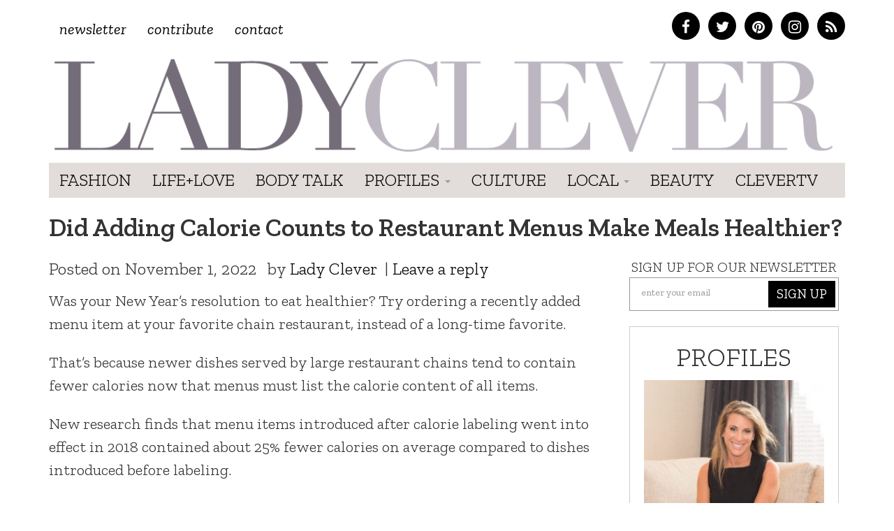

--- FILE ---
content_type: text/html; charset=UTF-8
request_url: https://ladyclever.com/health-fitness/did-adding-calorie-counts-to-restaurant-menus-make-meals-healthier/
body_size: 15737
content:
<!DOCTYPE html>
<!--[if lt IE 7]><html class="no-js lt-ie9 lt-ie8 lt-ie7"><![endif]-->
<!--[if IE 7]><html class="no-js lt-ie9 lt-ie8"><![endif]-->
<!--[if IE 8]><html class="lt-ie9"><![endif]-->
<!--[if gt IE 8]><!--> <html class="no-js"><!--<![endif]-->

<head>
	<meta charset="UTF-8" />
    <!--[if lt IE 9]>
    <meta http-equiv="X-UA-Compatible" content="IE=edge">
    <![endif]-->
	<meta http-equiv="X-UA-Compatible" content="IE=edge,chrome=1" />
	<meta name="viewport" content="user-scalable=0, initial-scale=1.0">
    <meta name="description" content="Did Adding Calorie Counts to Restaurant Menus Make Meals Healthier?" />
  	<meta name="keywords" content="" />
	<meta name="apple-mobile-web-app-capable" content="yes" />
	<meta name="apple-mobile-web-app-status-bar-style" content="black-translucent" />
	<!-- Intentionally Left Blank -->
    <!-- Lovingly coded at the Hollywood, California offices of Optimal Fusion -->
	<title>  Did Adding Calorie Counts to Restaurant Menus Make Meals Healthier? | Ladyclever</title>
	            <meta property="og:locale" content="en_US"/>
		<meta property="og:title" content="  Did Adding Calorie Counts to Restaurant Menus Make Meals Healthier? | Ladyclever"/>
		<meta property="fb:admins" content="100001832191605"/>
		<meta property="og:description" content="Sensible, Smart &amp; Cheeky"/>
		<meta property="og:url" content="https://ladyclever.com/health-fitness/did-adding-calorie-counts-to-restaurant-menus-make-meals-healthier/"/>
		<meta property="og:type" content="article"/>
		<meta property="og:site_name" content="Ladyclever"/>			
		<meta property="og:image" content="https://ladyclever.com/wp-content/uploads/2022/01/image-2656192224.jpg"/>
                <script type="text/javascript">
		window._taboola = window._taboola || [];
		_taboola.push({article:'auto'});
		!function (e, f, u) {
		e.async = 1;
		e.src = u;
		f.parentNode.insertBefore(e, f);
		}(document.createElement('script'),
		document.getElementsByTagName('script')[0],
		'//cdn.taboola.com/libtrc/optimalfusion-ladyclever/loader.js');
		</script>
    	<!--<link rel="shortcut icon" href="https://ladyclever.com/wp-content/themes/simplyclever/ico/favicon.ico" />-->
    <!--<link rel="stylesheet" type="text/css" href="https://ladyclever.com/wp-content/themes/simplyclever/assets/fonts.css" /> -->
	<link rel="stylesheet" type="text/css" href="https://ladyclever.com/wp-content/themes/simplyclever/style.css" async />
    <link rel="stylesheet" type="text/css" href="https://ladyclever.com/wp-content/themes/simplyclever/css/font-awesome/css/font-awesome.min.css" />
	<!--[if lt IE 9]>
		<script src="https://ladyclever.com/wp-content/themes/simplyclever/js/html5shiv.js"></script>
        <script src="https://ladyclever.com/wp-content/themes/simplyclever/js/respond.min.js"></script>
	<![endif]-->
	<meta name='robots' content='max-image-preview:large' />
<link rel='dns-prefetch' href='//code.jquery.com' />
<link rel="alternate" type="application/rss+xml" title="Ladyclever &raquo; Feed" href="https://ladyclever.com/feed/" />
<link rel="alternate" type="application/rss+xml" title="Ladyclever &raquo; Comments Feed" href="https://ladyclever.com/comments/feed/" />
<link rel="alternate" type="application/rss+xml" title="Ladyclever &raquo; Did Adding Calorie Counts to Restaurant Menus Make Meals Healthier? Comments Feed" href="https://ladyclever.com/health-fitness/did-adding-calorie-counts-to-restaurant-menus-make-meals-healthier/feed/" />
<script type="text/javascript">
window._wpemojiSettings = {"baseUrl":"https:\/\/s.w.org\/images\/core\/emoji\/14.0.0\/72x72\/","ext":".png","svgUrl":"https:\/\/s.w.org\/images\/core\/emoji\/14.0.0\/svg\/","svgExt":".svg","source":{"concatemoji":"https:\/\/ladyclever.com\/wp-includes\/js\/wp-emoji-release.min.js"}};
/*! This file is auto-generated */
!function(e,a,t){var n,r,o,i=a.createElement("canvas"),p=i.getContext&&i.getContext("2d");function s(e,t){var a=String.fromCharCode,e=(p.clearRect(0,0,i.width,i.height),p.fillText(a.apply(this,e),0,0),i.toDataURL());return p.clearRect(0,0,i.width,i.height),p.fillText(a.apply(this,t),0,0),e===i.toDataURL()}function c(e){var t=a.createElement("script");t.src=e,t.defer=t.type="text/javascript",a.getElementsByTagName("head")[0].appendChild(t)}for(o=Array("flag","emoji"),t.supports={everything:!0,everythingExceptFlag:!0},r=0;r<o.length;r++)t.supports[o[r]]=function(e){if(p&&p.fillText)switch(p.textBaseline="top",p.font="600 32px Arial",e){case"flag":return s([127987,65039,8205,9895,65039],[127987,65039,8203,9895,65039])?!1:!s([55356,56826,55356,56819],[55356,56826,8203,55356,56819])&&!s([55356,57332,56128,56423,56128,56418,56128,56421,56128,56430,56128,56423,56128,56447],[55356,57332,8203,56128,56423,8203,56128,56418,8203,56128,56421,8203,56128,56430,8203,56128,56423,8203,56128,56447]);case"emoji":return!s([129777,127995,8205,129778,127999],[129777,127995,8203,129778,127999])}return!1}(o[r]),t.supports.everything=t.supports.everything&&t.supports[o[r]],"flag"!==o[r]&&(t.supports.everythingExceptFlag=t.supports.everythingExceptFlag&&t.supports[o[r]]);t.supports.everythingExceptFlag=t.supports.everythingExceptFlag&&!t.supports.flag,t.DOMReady=!1,t.readyCallback=function(){t.DOMReady=!0},t.supports.everything||(n=function(){t.readyCallback()},a.addEventListener?(a.addEventListener("DOMContentLoaded",n,!1),e.addEventListener("load",n,!1)):(e.attachEvent("onload",n),a.attachEvent("onreadystatechange",function(){"complete"===a.readyState&&t.readyCallback()})),(e=t.source||{}).concatemoji?c(e.concatemoji):e.wpemoji&&e.twemoji&&(c(e.twemoji),c(e.wpemoji)))}(window,document,window._wpemojiSettings);
</script>
<style type="text/css">
img.wp-smiley,
img.emoji {
	display: inline !important;
	border: none !important;
	box-shadow: none !important;
	height: 1em !important;
	width: 1em !important;
	margin: 0 0.07em !important;
	vertical-align: -0.1em !important;
	background: none !important;
	padding: 0 !important;
}
</style>
	<link rel='stylesheet' id='wp-block-library-css' href='https://ladyclever.com/wp-includes/css/dist/block-library/style.min.css' type='text/css' media='all' />
<link rel='stylesheet' id='classic-theme-styles-css' href='https://ladyclever.com/wp-includes/css/classic-themes.min.css' type='text/css' media='all' />
<style id='global-styles-inline-css' type='text/css'>
body{--wp--preset--color--black: #000000;--wp--preset--color--cyan-bluish-gray: #abb8c3;--wp--preset--color--white: #ffffff;--wp--preset--color--pale-pink: #f78da7;--wp--preset--color--vivid-red: #cf2e2e;--wp--preset--color--luminous-vivid-orange: #ff6900;--wp--preset--color--luminous-vivid-amber: #fcb900;--wp--preset--color--light-green-cyan: #7bdcb5;--wp--preset--color--vivid-green-cyan: #00d084;--wp--preset--color--pale-cyan-blue: #8ed1fc;--wp--preset--color--vivid-cyan-blue: #0693e3;--wp--preset--color--vivid-purple: #9b51e0;--wp--preset--gradient--vivid-cyan-blue-to-vivid-purple: linear-gradient(135deg,rgba(6,147,227,1) 0%,rgb(155,81,224) 100%);--wp--preset--gradient--light-green-cyan-to-vivid-green-cyan: linear-gradient(135deg,rgb(122,220,180) 0%,rgb(0,208,130) 100%);--wp--preset--gradient--luminous-vivid-amber-to-luminous-vivid-orange: linear-gradient(135deg,rgba(252,185,0,1) 0%,rgba(255,105,0,1) 100%);--wp--preset--gradient--luminous-vivid-orange-to-vivid-red: linear-gradient(135deg,rgba(255,105,0,1) 0%,rgb(207,46,46) 100%);--wp--preset--gradient--very-light-gray-to-cyan-bluish-gray: linear-gradient(135deg,rgb(238,238,238) 0%,rgb(169,184,195) 100%);--wp--preset--gradient--cool-to-warm-spectrum: linear-gradient(135deg,rgb(74,234,220) 0%,rgb(151,120,209) 20%,rgb(207,42,186) 40%,rgb(238,44,130) 60%,rgb(251,105,98) 80%,rgb(254,248,76) 100%);--wp--preset--gradient--blush-light-purple: linear-gradient(135deg,rgb(255,206,236) 0%,rgb(152,150,240) 100%);--wp--preset--gradient--blush-bordeaux: linear-gradient(135deg,rgb(254,205,165) 0%,rgb(254,45,45) 50%,rgb(107,0,62) 100%);--wp--preset--gradient--luminous-dusk: linear-gradient(135deg,rgb(255,203,112) 0%,rgb(199,81,192) 50%,rgb(65,88,208) 100%);--wp--preset--gradient--pale-ocean: linear-gradient(135deg,rgb(255,245,203) 0%,rgb(182,227,212) 50%,rgb(51,167,181) 100%);--wp--preset--gradient--electric-grass: linear-gradient(135deg,rgb(202,248,128) 0%,rgb(113,206,126) 100%);--wp--preset--gradient--midnight: linear-gradient(135deg,rgb(2,3,129) 0%,rgb(40,116,252) 100%);--wp--preset--duotone--dark-grayscale: url('#wp-duotone-dark-grayscale');--wp--preset--duotone--grayscale: url('#wp-duotone-grayscale');--wp--preset--duotone--purple-yellow: url('#wp-duotone-purple-yellow');--wp--preset--duotone--blue-red: url('#wp-duotone-blue-red');--wp--preset--duotone--midnight: url('#wp-duotone-midnight');--wp--preset--duotone--magenta-yellow: url('#wp-duotone-magenta-yellow');--wp--preset--duotone--purple-green: url('#wp-duotone-purple-green');--wp--preset--duotone--blue-orange: url('#wp-duotone-blue-orange');--wp--preset--font-size--small: 13px;--wp--preset--font-size--medium: 20px;--wp--preset--font-size--large: 36px;--wp--preset--font-size--x-large: 42px;--wp--preset--spacing--20: 0.44rem;--wp--preset--spacing--30: 0.67rem;--wp--preset--spacing--40: 1rem;--wp--preset--spacing--50: 1.5rem;--wp--preset--spacing--60: 2.25rem;--wp--preset--spacing--70: 3.38rem;--wp--preset--spacing--80: 5.06rem;}:where(.is-layout-flex){gap: 0.5em;}body .is-layout-flow > .alignleft{float: left;margin-inline-start: 0;margin-inline-end: 2em;}body .is-layout-flow > .alignright{float: right;margin-inline-start: 2em;margin-inline-end: 0;}body .is-layout-flow > .aligncenter{margin-left: auto !important;margin-right: auto !important;}body .is-layout-constrained > .alignleft{float: left;margin-inline-start: 0;margin-inline-end: 2em;}body .is-layout-constrained > .alignright{float: right;margin-inline-start: 2em;margin-inline-end: 0;}body .is-layout-constrained > .aligncenter{margin-left: auto !important;margin-right: auto !important;}body .is-layout-constrained > :where(:not(.alignleft):not(.alignright):not(.alignfull)){max-width: var(--wp--style--global--content-size);margin-left: auto !important;margin-right: auto !important;}body .is-layout-constrained > .alignwide{max-width: var(--wp--style--global--wide-size);}body .is-layout-flex{display: flex;}body .is-layout-flex{flex-wrap: wrap;align-items: center;}body .is-layout-flex > *{margin: 0;}:where(.wp-block-columns.is-layout-flex){gap: 2em;}.has-black-color{color: var(--wp--preset--color--black) !important;}.has-cyan-bluish-gray-color{color: var(--wp--preset--color--cyan-bluish-gray) !important;}.has-white-color{color: var(--wp--preset--color--white) !important;}.has-pale-pink-color{color: var(--wp--preset--color--pale-pink) !important;}.has-vivid-red-color{color: var(--wp--preset--color--vivid-red) !important;}.has-luminous-vivid-orange-color{color: var(--wp--preset--color--luminous-vivid-orange) !important;}.has-luminous-vivid-amber-color{color: var(--wp--preset--color--luminous-vivid-amber) !important;}.has-light-green-cyan-color{color: var(--wp--preset--color--light-green-cyan) !important;}.has-vivid-green-cyan-color{color: var(--wp--preset--color--vivid-green-cyan) !important;}.has-pale-cyan-blue-color{color: var(--wp--preset--color--pale-cyan-blue) !important;}.has-vivid-cyan-blue-color{color: var(--wp--preset--color--vivid-cyan-blue) !important;}.has-vivid-purple-color{color: var(--wp--preset--color--vivid-purple) !important;}.has-black-background-color{background-color: var(--wp--preset--color--black) !important;}.has-cyan-bluish-gray-background-color{background-color: var(--wp--preset--color--cyan-bluish-gray) !important;}.has-white-background-color{background-color: var(--wp--preset--color--white) !important;}.has-pale-pink-background-color{background-color: var(--wp--preset--color--pale-pink) !important;}.has-vivid-red-background-color{background-color: var(--wp--preset--color--vivid-red) !important;}.has-luminous-vivid-orange-background-color{background-color: var(--wp--preset--color--luminous-vivid-orange) !important;}.has-luminous-vivid-amber-background-color{background-color: var(--wp--preset--color--luminous-vivid-amber) !important;}.has-light-green-cyan-background-color{background-color: var(--wp--preset--color--light-green-cyan) !important;}.has-vivid-green-cyan-background-color{background-color: var(--wp--preset--color--vivid-green-cyan) !important;}.has-pale-cyan-blue-background-color{background-color: var(--wp--preset--color--pale-cyan-blue) !important;}.has-vivid-cyan-blue-background-color{background-color: var(--wp--preset--color--vivid-cyan-blue) !important;}.has-vivid-purple-background-color{background-color: var(--wp--preset--color--vivid-purple) !important;}.has-black-border-color{border-color: var(--wp--preset--color--black) !important;}.has-cyan-bluish-gray-border-color{border-color: var(--wp--preset--color--cyan-bluish-gray) !important;}.has-white-border-color{border-color: var(--wp--preset--color--white) !important;}.has-pale-pink-border-color{border-color: var(--wp--preset--color--pale-pink) !important;}.has-vivid-red-border-color{border-color: var(--wp--preset--color--vivid-red) !important;}.has-luminous-vivid-orange-border-color{border-color: var(--wp--preset--color--luminous-vivid-orange) !important;}.has-luminous-vivid-amber-border-color{border-color: var(--wp--preset--color--luminous-vivid-amber) !important;}.has-light-green-cyan-border-color{border-color: var(--wp--preset--color--light-green-cyan) !important;}.has-vivid-green-cyan-border-color{border-color: var(--wp--preset--color--vivid-green-cyan) !important;}.has-pale-cyan-blue-border-color{border-color: var(--wp--preset--color--pale-cyan-blue) !important;}.has-vivid-cyan-blue-border-color{border-color: var(--wp--preset--color--vivid-cyan-blue) !important;}.has-vivid-purple-border-color{border-color: var(--wp--preset--color--vivid-purple) !important;}.has-vivid-cyan-blue-to-vivid-purple-gradient-background{background: var(--wp--preset--gradient--vivid-cyan-blue-to-vivid-purple) !important;}.has-light-green-cyan-to-vivid-green-cyan-gradient-background{background: var(--wp--preset--gradient--light-green-cyan-to-vivid-green-cyan) !important;}.has-luminous-vivid-amber-to-luminous-vivid-orange-gradient-background{background: var(--wp--preset--gradient--luminous-vivid-amber-to-luminous-vivid-orange) !important;}.has-luminous-vivid-orange-to-vivid-red-gradient-background{background: var(--wp--preset--gradient--luminous-vivid-orange-to-vivid-red) !important;}.has-very-light-gray-to-cyan-bluish-gray-gradient-background{background: var(--wp--preset--gradient--very-light-gray-to-cyan-bluish-gray) !important;}.has-cool-to-warm-spectrum-gradient-background{background: var(--wp--preset--gradient--cool-to-warm-spectrum) !important;}.has-blush-light-purple-gradient-background{background: var(--wp--preset--gradient--blush-light-purple) !important;}.has-blush-bordeaux-gradient-background{background: var(--wp--preset--gradient--blush-bordeaux) !important;}.has-luminous-dusk-gradient-background{background: var(--wp--preset--gradient--luminous-dusk) !important;}.has-pale-ocean-gradient-background{background: var(--wp--preset--gradient--pale-ocean) !important;}.has-electric-grass-gradient-background{background: var(--wp--preset--gradient--electric-grass) !important;}.has-midnight-gradient-background{background: var(--wp--preset--gradient--midnight) !important;}.has-small-font-size{font-size: var(--wp--preset--font-size--small) !important;}.has-medium-font-size{font-size: var(--wp--preset--font-size--medium) !important;}.has-large-font-size{font-size: var(--wp--preset--font-size--large) !important;}.has-x-large-font-size{font-size: var(--wp--preset--font-size--x-large) !important;}
.wp-block-navigation a:where(:not(.wp-element-button)){color: inherit;}
:where(.wp-block-columns.is-layout-flex){gap: 2em;}
.wp-block-pullquote{font-size: 1.5em;line-height: 1.6;}
</style>
<link rel='stylesheet' id='HighlightAndShare-css' href='https://ladyclever.com/wp-content/plugins/highlight-and-share/jslib/highlight-and-share.css' type='text/css' media='all' />
<link rel='stylesheet' id='pinterestRSScss-css' href='https://ladyclever.com/wp-content/plugins/pinterest-rss-widget/style.css' type='text/css' media='all' />
<link rel='stylesheet' id='jquery.lightbox.min.css-css' href='https://ladyclever.com/wp-content/plugins/wp-jquery-lightbox/styles/lightbox.min.css' type='text/css' media='all' />
<script type='text/javascript' src='https://code.jquery.com/jquery-1.11.3.min.js' id='jquery-js'></script>
<script type='text/javascript' id='HighlightAndShare-js-extra'>
/* <![CDATA[ */
var HighlightAndShare_data = {"options":{"tooltipStyle":"regular","tooltipColor":"gray","iconsColor":"roundcolor","via":"thecleverness","opacity":"85"}};
/* ]]> */
</script>
<script type='text/javascript' src='https://ladyclever.com/wp-content/plugins/highlight-and-share/jslib/highlight-and-share.js' id='HighlightAndShare-js'></script>
<script type='text/javascript' src='https://ladyclever.com/wp-content/plugins/pinterest-rss-widget/jquery.nailthumb.1.0.min.js' id='pinterestRSSjs-js'></script>
<link rel="https://api.w.org/" href="https://ladyclever.com/wp-json/" /><link rel="alternate" type="application/json" href="https://ladyclever.com/wp-json/wp/v2/posts/55841" /><link rel="canonical" href="https://ladyclever.com/health-fitness/did-adding-calorie-counts-to-restaurant-menus-make-meals-healthier/" />
<link rel='shortlink' href='https://ladyclever.com/?p=55841' />
<link rel="alternate" type="application/json+oembed" href="https://ladyclever.com/wp-json/oembed/1.0/embed?url=https%3A%2F%2Fladyclever.com%2Fhealth-fitness%2Fdid-adding-calorie-counts-to-restaurant-menus-make-meals-healthier%2F" />
<link rel="alternate" type="text/xml+oembed" href="https://ladyclever.com/wp-json/oembed/1.0/embed?url=https%3A%2F%2Fladyclever.com%2Fhealth-fitness%2Fdid-adding-calorie-counts-to-restaurant-menus-make-meals-healthier%2F&#038;format=xml" />
<script>
  (function(i,s,o,g,r,a,m){i['GoogleAnalyticsObject']=r;i[r]=i[r]||function(){
  (i[r].q=i[r].q||[]).push(arguments)},i[r].l=1*new Date();a=s.createElement(o),
  m=s.getElementsByTagName(o)[0];a.async=1;a.src=g;m.parentNode.insertBefore(a,m)
  })(window,document,'script','//www.google-analytics.com/analytics.js','ga');
 
  ga('create', 'UA-3424020-80', 'auto');
  ga('send', 'pageview');
 
</script>
    <script src="//ajax.googleapis.com/ajax/libs/webfont/1.6.16/webfont.js" /></script>
    <script>
      WebFont.load({
        google: {
          families: ['Zilla Slab:300,400,400i,600,700']
        }
      });
    </script>


	
    <style>
    .adsbygoogle.responsive728 { width: 320px; height: 100px; }
    @media(min-width: 500px) { .adsbygoogle.responsive728 { width: 468px; height: 60px; } }
    @media(min-width: 800px) { .adsbygoogle.responsive728 { width: 728px; height: 90px; } }

    .responsive_amzn { text-align: center; padding-top: 20px; }
    .responsive_amzn .mobile { display: none; }
    @media (max-width: 755px){
        .responsive_amzn .desktop { display: none; }
        .responsive_amzn .mobile { display: block; }
    }
    </style>

<script>
  !function(f,b,e,v,n,t,s)
  {if(f.fbq)return;n=f.fbq=function(){n.callMethod?
  n.callMethod.apply(n,arguments):n.queue.push(arguments)};
  if(!f._fbq)f._fbq=n;n.push=n;n.loaded=!0;n.version='2.0';
  n.queue=[];t=b.createElement(e);t.async=!0;
  t.src=v;s=b.getElementsByTagName(e)[0];
  s.parentNode.insertBefore(t,s)}(window, document,'script',
  'https://connect.facebook.net/en_US/fbevents.js');
  fbq('init', '826656024206035');
  fbq('track', 'PageView');
</script>
<noscript><img height="1" width="1" style="display:none"
  src="https://www.facebook.com/tr?id=826656024206035&ev=PageView&noscript=1"
/></noscript>

</head>

<body class="post-template-default single single-post postid-55841 single-format-standard">
<iframe src="/forensiq.html" width="6" height="6" border="0" style="position: absolute; left: -100px;"></iframe>


    <div id="fb-root"></div>
    <script>(function(d, s, id) {
      var js, fjs = d.getElementsByTagName(s)[0];
      if (d.getElementById(id)) return;
      js = d.createElement(s); js.id = id;
      js.src = "//connect.facebook.net/en_US/sdk.js#xfbml=1&appId=207644152765975&version=v2.0";
      fjs.parentNode.insertBefore(js, fjs);
    }(document, 'script', 'facebook-jssdk'));</script>
    
<!--right ad
			<div id="300adr" style="width: 300px;position: absolute;right: 0px;top: 22em;">
				<div id="oas_Right1">
				
				</div>
			</div>-->

<div class="container headertop">
	<div class="row">
    	<div class="col-md-6 toplinks"><div class="menu-topnav-container"><ul id="topmenu" class="nav navbar-nav top-nav"><li id="menu-item-26947" class="menu-item menu-item-type-custom menu-item-object-custom menu-item-26947"><a href="http://cleverness.ladyclever.com">Newsletter</a></li>
<li id="menu-item-26951" class="menu-item menu-item-type-post_type menu-item-object-page menu-item-26951"><a href="https://ladyclever.com/contribute/">Contribute</a></li>
<li id="menu-item-26946" class="menu-item menu-item-type-post_type menu-item-object-page menu-item-26946"><a href="https://ladyclever.com/contact/">Contact</a></li>
</ul></div></div>
        <div class="col-md-6 socialtop">
            <a href="https://www.facebook.com/pages/Lady-Clever/147927315366997" class="facebook" target="_blank"><i class="fa fa-facebook"></i></a>
            <a href="https://twitter.com/thecleverness" class="twitter" target="_blank"><i class="fa fa-twitter"></i></a>
            <a href="https://pinterest.com/ladyclever" class="pinterest" target="_blank"><i class="fa fa-pinterest"></i></a>
            <a href="https://instagram.com/theladyclever/" class="instagram" target="_blank"><i class="fa fa-instagram"></i></a>
            <a href="https://ladyclever.com/feed" class="rss" target="_blank"><i class="fa fa-rss"></i></a>
        </div>

	</div>
    <div class="row searchbar">
    	<form id="search" method="get" action="https://ladyclever.com">
            <div class="input-group input-group-lg">
                <input class="form-control" type="search" value="" placeholder="Find something cheeky" name="s" required>
                
                <span class="input-group-btn">
                    <button class="btn btn-default" type="submit">Go</button>
                </span>
            </div><!-- /input-group -->
        </form>
    </div>
</div>
	<nav class="navbar navbar-static-top " role="navigation">
	<div class="container">		<div class="navbar-header">
			<a class="navbar-brand" href="https://ladyclever.com" title="Ladyclever" alt="Ladyclever"><img src="https://ladyclever.com/wp-content/themes/simplyclever/assets/img/ladyclever-logo.png" alt="Lady Clever" style="width:100%; height:auto;" /></a>
            <button type="button" class="navbar-toggle" data-toggle="collapse" data-target=".navbar-ex1-collapse">
				<span class="sr-only">Toggle navigation</span>
				<span class="icon-bar"></span>
				<span class="icon-bar"></span>
				<span class="icon-bar"></span>
			</button>
					</div>
	
		<div class="collapse navbar-collapse navbar-ex1-collapse">

				<div class="menu-mainnav-container"><ul id="menu" class="nav navbar-nav"><li id="menu-item-33069" class="menu-item menu-item-type-taxonomy menu-item-object-category menu-item-33069"><a href="https://ladyclever.com/category/fashion/">Fashion</a></li>
<li id="menu-item-26953" class="menu-item menu-item-type-taxonomy menu-item-object-category menu-item-26953"><a href="https://ladyclever.com/category/lifestyle/">Life+Love</a></li>
<li id="menu-item-33068" class="menu-item menu-item-type-taxonomy menu-item-object-category current-post-ancestor current-menu-parent current-post-parent menu-item-33068"><a href="https://ladyclever.com/category/health-fitness/">Body Talk</a></li>
<li id="menu-item-26954" class="menu-item menu-item-type-taxonomy menu-item-object-category menu-item-has-children menu-item-26954 dropdown"><a href="https://ladyclever.com/category/profiles/" data-toggle="dropdown" data-target="#" class="dropdown-toggle">Profiles <span class="caret"></span></a>
<ul class="dropdown-menu">
	<li id="menu-item-26955" class="menu-item menu-item-type-taxonomy menu-item-object-post_tag menu-item-26955"><a href="https://ladyclever.com/tag/clever-girl-of-the-moment/">Clever Girl of the Moment</a></li>
	<li id="menu-item-26956" class="menu-item menu-item-type-taxonomy menu-item-object-post_tag menu-item-26956"><a href="https://ladyclever.com/tag/interviews/">Interviews</a></li>
</ul>
</li>
<li id="menu-item-26957" class="menu-item menu-item-type-taxonomy menu-item-object-category menu-item-26957"><a href="https://ladyclever.com/category/culture/">Culture</a></li>
<li id="menu-item-26937" class="menu-item menu-item-type-custom menu-item-object-custom menu-item-has-children menu-item-26937 dropdown"><a href="#" data-toggle="dropdown" data-target="#" class="dropdown-toggle">Local <span class="caret"></span></a>
<ul class="dropdown-menu">
	<li id="menu-item-26938" class="menu-item menu-item-type-taxonomy menu-item-object-post_tag menu-item-26938"><a href="https://ladyclever.com/tag/los-angeles/">Los Angeles</a></li>
	<li id="menu-item-26940" class="menu-item menu-item-type-taxonomy menu-item-object-post_tag menu-item-26940"><a href="https://ladyclever.com/tag/new-york/">New York</a></li>
</ul>
</li>
<li id="menu-item-26915" class="menu-item menu-item-type-taxonomy menu-item-object-category menu-item-26915"><a href="https://ladyclever.com/category/beauty/">Beauty</a></li>
<li id="menu-item-33066" class="menu-item menu-item-type-post_type menu-item-object-page menu-item-33066"><a href="https://ladyclever.com/clevertv/">CleverTV</a></li>
</ul></div>			
			<ul id="menu" class="nav nav navbar-nav social pull-right"></ul>		</div>
		</div>	</nav>
		


<!--[if lt IE 7]>
	<div class="alert container" style="margin-top: 20px;">
		<button type="button" class="close" data-dismiss="alert">&times;</button>
		<span class="chromeframe">You are using an outdated browser. <a href="http://browsehappy.com/">Upgrade your browser today</a> or <a href="http://www.google.com/chromeframe/?redirect=true">install Google Chrome Frame</a> to better experience this site.</span>
	</div>
<![endif]-->

        <div>
        <!--<script type="text/javascript" src="//as.ebz.io/api/choixPubJS.htm?pid=1126413&screenLayer=1&mode=NONE&home=https://www.ladyclever.com"></script>-->
    </div>
    <?php// }?>
<!-- Taboola Pixel Code -->
<script type='text/javascript'>
  window._tfa = window._tfa || [];
  window._tfa.push({notify: 'event', name: 'page_view', id: 1271943});
  !function (t, f, a, x) {
         if (!document.getElementById(x)) {
            t.async = 1;t.src = a;t.id=x;f.parentNode.insertBefore(t, f);
         }
  }(document.createElement('script'),
  document.getElementsByTagName('script')[0],
  '//cdn.taboola.com/libtrc/unip/1271943/tfa.js',
  'tb_tfa_script');
</script>
<noscript>
  <img src='https://trc.taboola.com/1271943/log/3/unip?en=page_view'
      width='0' height='0' style='display:none'/>
</noscript>
<!-- End of Taboola Pixel Code -->

<style>
@media (max-width: 320px){
    .container { padding-left: 10px; padding-right: 10px; }
}
</style>
		
	<div id="content" class="container">

		<!--kisoked widget
			<script language="javascript" type="text/javascript" async="async" src="//widgets.kiosked.com/sniffer/get-script/sign/0725850384ca0f6fbc5fb3f4175231b2/albumid/10817/co/11053.js"></script>


		*****************-->
		<div class="row">
			<h1 class="col-lg-12 page-title">Did Adding Calorie Counts to Restaurant Menus Make Meals Healthier?</h1>

            
            		</div>
			
		<div class="row">
			<div class="col-lg-8 col-md-8">
		 	
				<article class="post" id="post-55841">
										<ul class="post-meta"><li class="meta date">Posted on <time datetime="" pubdate class="updated">November 1, 2022</time></li><li class="meta author"> by <a href="https://ladyclever.com/author/ladyadmin/" title="Posts by Lady Clever" rel="author">Lady Clever</a></li>| <li class="meta comment"><a href="https://ladyclever.com/health-fitness/did-adding-calorie-counts-to-restaurant-menus-make-meals-healthier/#respond">Leave a reply</a></li></ul><p>Was your New Year&#8217;s resolution to eat healthier? Try ordering a recently added menu item at your favorite chain restaurant, instead of a long-time favorite.</p>
<p>That&#8217;s because newer dishes served by large restaurant chains tend to contain fewer calories now that menus must list the calorie content of all items.</p>
<p>New research finds that menu items introduced after calorie labeling went into effect in 2018 contained about 25% fewer calories on average compared to dishes introduced before labeling.</p>
<p>&#8220;The nationwide rollout of these calorie labels appeared to prompt restaurants to introduce lower-calorie items to their menus,&#8221; said lead scientist Anna Grummon, a research fellow in nutrition at the Harvard T.H. Chan School of Public Health.</p>
<p>A provision of the U.S. <a href="https://www.healthcare.gov/glossary/affordable-care-act/" target="_blank" rel="noopener">Affordable Care Act</a> requires that restaurant chains with 20 or more U.S. locations must post the calorie content of prepared foods on menus alongside the item&#8217;s price, researchers said in background notes.</p>
<p>Prior research has found that people eating out have cut their calories slightly &#8212; 4% to 6% on average &#8212; in response to the new labeling, according to the paper.</p>
<p>But it hasn&#8217;t been clear how the restaurant industry responded to the labeling requirement, in terms of shaking up their menus and offering lower-calorie options.</p>
<p>For this study, Grummon and her colleagues analyzed the calories of more than 35,300 menu items sold at 59 large chain restaurants in the United States between 2012 and 2019. The chains included such names as Qdoba, Chipotle, Burger King, IHOP, Dunkin Donuts and KFC, she said.</p>
<p>The researchers found that restaurants didn&#8217;t change their formula for existing menu items in the face of calorie labeling. Dishes that had been on the menu beforehand had the same calorie content going forward, according to the study published Dec. 30 in <em><a href="https://jamanetwork.com/journals/jamanetworkopen/fullarticle/2787598" target="_blank" rel="noopener">JAMA Network Open</a></em>. </p>
<p>That didn&#8217;t surprise Connie Diekman, a food and nutrition consultant in St. Louis and former president of the Academy of Nutrition and Dietetics. She said there&#8217;s little pressure on restaurants to change the content and the flavor of their perpetually popular offerings.</p>
<p>&#8220;Much of that, in my mind, is due to the fact that people are familiar with the quick-serve or fast-food restaurants,&#8221; Diekman said. &#8220;They know what they like. They trust what they order. Therefore, they&#8217;re happy with what&#8217;s there and they&#8217;re going to buy it no matter what the calorie label says.&#8221;</p>
<p>But new dishes offered after menu labeling went into effect tended to contain an average 113 fewer calories, or about 25% less, than the calories of foods introduced before the requirement, the researchers reported.</p>
<p>&#8220;That suggests the labeling law is potentially leading to consumers having more lower-calorie options,&#8221; Grummon said.</p>
<p>All told, the findings are encouraging to Diekman, who sees it as restaurants slowly guiding their patrons toward a <a href="https://www.cdc.gov/healthyweight/healthy_eating/index.html" target="_blank" rel="noopener">healthier diet</a>.</p>
<p>&#8220;They&#8217;re going to slowly introduce it to the consumer,&#8221; Diekman said of healthier food options. &#8220;That&#8217;s exciting, because they&#8217;re not trying to force it down people&#8217;s throats. They&#8217;re going to walk with the consumer and help them change.</p>
<p>&#8220;Behavior change is a process. It&#8217;s not an overhaul. They haven&#8217;t jumped in and tried to scare the consumer, but at the same time they&#8217;ve recognized their opportunity and their responsibility,&#8221; she continued.</p>
<p>Grummon believes that many folks eating out are using the calorie information.</p>
<p>&#8220;I do think that the transparency provided by the calorie labels is really helpful to consumers,&#8221; Grummon said. &#8220;These labels are giving consumers information about foods they might want to order that was not easy to access before the law. Folks can decide how they want to use that information to meet their health goals.&#8221;</p>
<p>People who want to eat out in a healthier way should review a restaurant&#8217;s menu online beforehand and find a handful of items that look yummy and are lower-calorie, Diekman said. That way, you&#8217;ll be aware of the more nutritious options available to you when you place your order.</p>
<p>You should look, in particular, for menu items marked &#8220;new item&#8221; or &#8220;seasonal option,&#8221; since this study indicates those are more likely to be lower in calories, Diekman said.</p>
<p>&#8220;View it as a process. I&#8217;m going to try it today, see how I like it, and then I&#8217;ll decide if the next time I want to try another new item or go back to my favorite,&#8221; Diekman said.</p>
<p>She added that it&#8217;s fine not to overthink the calorie content of your restaurant meal if you dine out infrequently.</p>
<p>Once in a while, it&#8217;s OK to choose a higher-calorie item than you would normally eat, Diekman said. &#8220;The problem, of course, is when we do this every single day,&#8221; she said.</p>
<p><strong>More information</strong></p>
<p>MenuStat has <a href="http://www.menustat.org/#/home" target="_blank" rel="noopener">calorie and nutrition information</a> from nearly 100 chain restaurants.</p>
<div class="horizontal-rule"></div>
<p>SOURCES: Anna Grummon, PhD, research fellow, nutrition, Harvard T.H. Chan School of Public Health; Connie Diekman, RD, food and nutrition consultant, St. Louis, and former president, Academy of Nutrition and Dietetics; <em>JAMA Network Open</em>, Dec. 30, 2021</p>
					<p class="healthday-copyright">Copyright &copy; 2025 <a href="http://www.healthday.com" title="HealthDay" target="_new">HealthDay</a>. All rights reserved.</p>
									<div id="ld-1601-9658"></div><script>(function(w,d,s,i){w.ldAdInit=w.ldAdInit||[];w.ldAdInit.push({slot:9785534671422566,size:[0, 0],id:"ld-1601-9658"});if(!d.getElementById(i)){var j=d.createElement(s),p=d.getElementsByTagName(s)[0];j.async=true;j.src="//cdn2.lockerdomecdn.com/_js/ajs.js";j.id=i;p.parentNode.insertBefore(j,p);}})(window,document,"script","ld-ajs");</script>
                                        <ul class="post-meta-tags"><span class="submeta"><li class="meta cat">Filed in: <a href="https://ladyclever.com/category/health-fitness/" rel="category tag">Body Talk</a></li></ul>                    <div class="row">
                    	<div class="col-md-12 socialblock">
                        	                        </div>
                    </div>
                    <div class="row">
                    	<div class="col-md-12 authorinfo">
                        	<div class="pull-left authorphoto">
							<img width="150" height="150" src="https://ladyclever.com/wp-content/uploads/2022/01/image-2656192224-150x150.jpg" class="attachment-thumbnail size-thumbnail wp-post-image" alt="Lady Clever" decoding="async" srcset="https://ladyclever.com/wp-content/uploads/2022/01/image-2656192224-150x150.jpg 150w, https://ladyclever.com/wp-content/uploads/2022/01/image-2656192224-180x180.jpg 180w, https://ladyclever.com/wp-content/uploads/2022/01/image-2656192224-45x45.jpg 45w" sizes="(max-width: 150px) 100vw, 150px" />                            </div>
                            <h3>Written by <a href="https://ladyclever.com/author/ladyadmin/">Lady Clever</a></h3>
                            <em><a href="https://ladyclever.com/author/ladyadmin/" rel="author">
                                View all posts by Lady Clever                            </a></em>
                        </div>
                    </div>                    
				</article>

                <div class="row">
                	<div class="col-md-12">
                    	
                    	<div class="fb-comments" data-href="https://ladyclever.com/health-fitness/did-adding-calorie-counts-to-restaurant-menus-make-meals-healthier/" data-numposts="5" data-colorscheme="light"></div>
                        
                    </div>
                </div>
				<div class="comments" id="comments">		


</div>
                
				 

				<div class="row" style="margin-top:17px; padding-top:17px; border-top:solid 1px #ccc;">
					<div class="row ad-banner-728 middle">
		           		 <div class="col-md-12">
                            <div style="" class="banner728bottom" align="center">
                                                                                                                            </div>
		           		 </div>
       			 </div>
                	<div class="col-md-12 randomclever">
                       <h2 class="random-title">Random Cleverness</h2>
                       									<div class="col-md-4">
										<a href="https://ladyclever.com/health-fitness/green-tea-b3-pairing-may-boost-brain-health/">
										<div class="imgwrap"><img width="300" height="200" src="https://ladyclever.com/wp-content/uploads/2025/12/green-tea-300x200.png" class="attachment-medium size-medium wp-post-image" alt="" decoding="async" loading="lazy" srcset="https://ladyclever.com/wp-content/uploads/2025/12/green-tea-300x200.png 300w, https://ladyclever.com/wp-content/uploads/2025/12/green-tea-1024x681.png 1024w, https://ladyclever.com/wp-content/uploads/2025/12/green-tea-1536x1022.png 1536w, https://ladyclever.com/wp-content/uploads/2025/12/green-tea.png 1888w" sizes="(max-width: 300px) 100vw, 300px" /></div>
								<h4 class="posttitle">Green Tea + B3 Pairing May Boost Brain Health</h4></a>
										
						</div>
															<div class="col-md-4">
										<a href="https://ladyclever.com/health-fitness/navigating-your-midlife-crisis-embracing-new-possibilities/">
										<div class="imgwrap"><img width="300" height="200" src="https://ladyclever.com/wp-content/uploads/2025/12/pexels-ibraimleonardo-3290057-300x200.jpg" class="attachment-medium size-medium wp-post-image" alt="" decoding="async" loading="lazy" srcset="https://ladyclever.com/wp-content/uploads/2025/12/pexels-ibraimleonardo-3290057-300x200.jpg 300w, https://ladyclever.com/wp-content/uploads/2025/12/pexels-ibraimleonardo-3290057-1024x682.jpg 1024w, https://ladyclever.com/wp-content/uploads/2025/12/pexels-ibraimleonardo-3290057.jpg 1280w" sizes="(max-width: 300px) 100vw, 300px" /></div>
								<h4 class="posttitle">Navigating Your Midlife Crisis: Embracing New Possibilities</h4></a>
										
						</div>
															<div class="col-md-4">
										<a href="https://ladyclever.com/culture/mapping-the-exposome-science-broadens-focus-to-environmental-disease-triggers/">
										<div class="imgwrap"><img width="300" height="188" src="https://ladyclever.com/wp-content/uploads/2025/11/482150075-300x188.jpeg" class="attachment-medium size-medium wp-post-image" alt="" decoding="async" loading="lazy" srcset="https://ladyclever.com/wp-content/uploads/2025/11/482150075-300x188.jpeg 300w, https://ladyclever.com/wp-content/uploads/2025/11/482150075-1024x642.jpeg 1024w, https://ladyclever.com/wp-content/uploads/2025/11/482150075-480x300.jpeg 480w, https://ladyclever.com/wp-content/uploads/2025/11/482150075.jpeg 1200w" sizes="(max-width: 300px) 100vw, 300px" /></div>
								<h4 class="posttitle">Mapping the Exposome: Science Broadens Focus to Environmental Disease Triggers</h4></a>
										
						</div>
															<div class="col-md-4">
										<a href="https://ladyclever.com/health-fitness/keto-diet-may-pose-long-term-health-risks-mice-study-suggests/">
										<div class="imgwrap"><img width="300" height="169" src="https://ladyclever.com/wp-content/uploads/2025/10/origin (7)-300x169.jpg" class="attachment-medium size-medium wp-post-image" alt="" decoding="async" loading="lazy" srcset="https://ladyclever.com/wp-content/uploads/2025/10/origin%20(7)-300x169.jpg 300w, https://ladyclever.com/wp-content/uploads/2025/10/origin%20(7)-1024x575.jpg 1024w, https://ladyclever.com/wp-content/uploads/2025/10/origin%20(7).jpg 1200w" sizes="(max-width: 300px) 100vw, 300px" /></div>
								<h4 class="posttitle">Keto Diet May Pose Long-Term Health Risks, Mice Study Suggests</h4></a>
										
						</div>
															<div class="col-md-4">
										<a href="https://ladyclever.com/health-fitness/childrens-activity-levels-mirror-parents-habits-study-finds/">
										<div class="imgwrap"><img width="300" height="200" src="https://ladyclever.com/wp-content/uploads/2025/09/325630621-300x200.jpeg" class="attachment-medium size-medium wp-post-image" alt="" decoding="async" loading="lazy" srcset="https://ladyclever.com/wp-content/uploads/2025/09/325630621-300x200.jpeg 300w, https://ladyclever.com/wp-content/uploads/2025/09/325630621-1024x683.jpeg 1024w, https://ladyclever.com/wp-content/uploads/2025/09/325630621.jpeg 1200w" sizes="(max-width: 300px) 100vw, 300px" /></div>
								<h4 class="posttitle">Children&#8217;s Activity Levels Mirror Parents&#8217; Habits, Study Finds</h4></a>
										
						</div>
															<div class="col-md-4">
										<a href="https://ladyclever.com/beauty/dandruff-in-winter-causes-treatments-and-common-misconceptions/">
										<div class="imgwrap"><img width="300" height="200" src="https://ladyclever.com/wp-content/uploads/2025/11/dandruff-300x200.jpeg" class="attachment-medium size-medium wp-post-image" alt="" decoding="async" loading="lazy" srcset="https://ladyclever.com/wp-content/uploads/2025/11/dandruff-300x200.jpeg 300w, https://ladyclever.com/wp-content/uploads/2025/11/dandruff-1024x683.jpeg 1024w, https://ladyclever.com/wp-content/uploads/2025/11/dandruff-1536x1024.jpeg 1536w, https://ladyclever.com/wp-content/uploads/2025/11/dandruff.jpeg 2048w" sizes="(max-width: 300px) 100vw, 300px" /></div>
								<h4 class="posttitle">Dandruff in Winter: Causes, Treatments, and Common Misconceptions</h4></a>
										
						</div>
															<div class="col-md-4">
										<a href="https://ladyclever.com/beauty/healthy-feet-start-here-expert-approved-care-tips/">
										<div class="imgwrap"><img width="300" height="210" src="https://ladyclever.com/wp-content/uploads/2025/11/best-foot-forward-300x210.jpg" class="attachment-medium size-medium wp-post-image" alt="" decoding="async" loading="lazy" srcset="https://ladyclever.com/wp-content/uploads/2025/11/best-foot-forward-300x210.jpg 300w, https://ladyclever.com/wp-content/uploads/2025/11/best-foot-forward.jpg 800w" sizes="(max-width: 300px) 100vw, 300px" /></div>
								<h4 class="posttitle">Healthy Feet Start Here: Expert-Approved Care Tips</h4></a>
										
						</div>
															<div class="col-md-4">
										<a href="https://ladyclever.com/beauty/margarita-rashes-sun-and-citrus-can-trigger-skin-reactions/">
										<div class="imgwrap"><img width="300" height="212" src="https://ladyclever.com/wp-content/uploads/2025/11/margarita-rash-300x212.jpeg" class="attachment-medium size-medium wp-post-image" alt="" decoding="async" loading="lazy" srcset="https://ladyclever.com/wp-content/uploads/2025/11/margarita-rash-300x212.jpeg 300w, https://ladyclever.com/wp-content/uploads/2025/11/margarita-rash.jpeg 800w" sizes="(max-width: 300px) 100vw, 300px" /></div>
								<h4 class="posttitle">&#8216;Margarita Rashes&#8217;: Sun and Citrus Can Trigger Skin Reactions</h4></a>
										
						</div>
															<div class="col-md-4">
										<a href="https://ladyclever.com/beauty/at-home-led-treatments-show-strong-acne-relief/">
										<div class="imgwrap"><img width="300" height="185" src="https://ladyclever.com/wp-content/uploads/2025/11/led-therapy-acne-300x185.jpeg" class="attachment-medium size-medium wp-post-image" alt="" decoding="async" loading="lazy" srcset="https://ladyclever.com/wp-content/uploads/2025/11/led-therapy-acne-300x185.jpeg 300w, https://ladyclever.com/wp-content/uploads/2025/11/led-therapy-acne-1024x632.jpeg 1024w, https://ladyclever.com/wp-content/uploads/2025/11/led-therapy-acne.jpeg 1200w" sizes="(max-width: 300px) 100vw, 300px" /></div>
								<h4 class="posttitle">At-Home LED Treatments Show Strong Acne Relief</h4></a>
										
						</div>
															<div class="col-md-4">
										<a href="https://ladyclever.com/beauty/teen-skincare-tiktoks-pose-serious-health-risks-study-warns/">
										<div class="imgwrap"><img width="300" height="168" src="https://ladyclever.com/wp-content/uploads/2025/11/teen-tiktok-beauty-300x168.jpeg" class="attachment-medium size-medium wp-post-image" alt="" decoding="async" loading="lazy" srcset="https://ladyclever.com/wp-content/uploads/2025/11/teen-tiktok-beauty-300x168.jpeg 300w, https://ladyclever.com/wp-content/uploads/2025/11/teen-tiktok-beauty-1024x574.jpeg 1024w, https://ladyclever.com/wp-content/uploads/2025/11/teen-tiktok-beauty.jpeg 1200w" sizes="(max-width: 300px) 100vw, 300px" /></div>
								<h4 class="posttitle">Teen Skincare TikToks Pose Serious Health Risks, Study Warns</h4></a>
										
						</div>
															<div class="col-md-4">
										<a href="https://ladyclever.com/culture/regular-volunteering-found-to-slow-brain-aging-by-up-to-20/">
										<div class="imgwrap"><img width="300" height="200" src="https://ladyclever.com/wp-content/uploads/2025/11/volunteering-slows-brain-aging-300x200.webp" class="attachment-medium size-medium wp-post-image" alt="" decoding="async" loading="lazy" srcset="https://ladyclever.com/wp-content/uploads/2025/11/volunteering-slows-brain-aging-300x200.webp 300w, https://ladyclever.com/wp-content/uploads/2025/11/volunteering-slows-brain-aging-1024x683.webp 1024w, https://ladyclever.com/wp-content/uploads/2025/11/volunteering-slows-brain-aging.webp 1200w" sizes="(max-width: 300px) 100vw, 300px" /></div>
								<h4 class="posttitle">Regular Volunteering Found to Slow Brain Aging by Up to 20%</h4></a>
										
						</div>
															<div class="col-md-4">
										<a href="https://ladyclever.com/culture/driving-risks-persist-for-weeks-post-concussion/">
										<div class="imgwrap"><img width="300" height="200" src="https://ladyclever.com/wp-content/uploads/2025/11/concussion-traffic-risk-300x200.jpeg" class="attachment-medium size-medium wp-post-image" alt="" decoding="async" loading="lazy" srcset="https://ladyclever.com/wp-content/uploads/2025/11/concussion-traffic-risk-300x200.jpeg 300w, https://ladyclever.com/wp-content/uploads/2025/11/concussion-traffic-risk-1024x683.jpeg 1024w, https://ladyclever.com/wp-content/uploads/2025/11/concussion-traffic-risk.jpeg 1200w" sizes="(max-width: 300px) 100vw, 300px" /></div>
								<h4 class="posttitle">Driving Risks Persist for Weeks Post-Concussion</h4></a>
										
						</div>
																							</div>
                </div>
			 </div>
		
			<div class="col-lg-4">
                <div class="widget_text widget-1 widget-first widget-odd sidebar-widget"><div class="textwidget custom-html-widget"><script src="//embed.fuze360.com/8717004a7478620bd95d1c3ab451ab5e.js" referrerpolicy="no-referrer-when-downgrade"></script></div></div><div class="widget-2 widget-even signupside sidebar-widget"><h4 class="widget-title">Sign up for our newsletter</h4>			<div class="textwidget"><form action="https://partners.ladyclever.com/" method="get">
<div class="input-group"><input class="form-control" name="email" required="" type="text" placeholder="enter your email" /><br />
<span class="input-group-btn"><button class="btn btn-default" type="submit">Sign up</button></span></div>
</form>
</div>
		</div><div class="widget-3 widget-odd followus sidebar-widget">			<div class="textwidget"></div>
		</div><style>
.rpwe-block ul{list-style:none!important;margin-left:0!important;padding-left:0!important;}.rpwe-block li{border-bottom:1px solid #eee;margin-bottom:10px;padding-bottom:10px;list-style-type: none;}.rpwe-block a{display:inline!important;text-decoration:none;}.rpwe-block h3{background:none!important;clear:none;margin-bottom:0!important;margin-top:0!important;font-weight:400;font-size:12px!important;line-height:1.5em;}.rpwe-thumb{border:1px solid #EEE!important;box-shadow:none!important;margin:2px 10px 2px 0;padding:3px!important;}.rpwe-summary{font-size:12px;}.rpwe-time{color:#bbb;font-size:11px;}.rpwe-comment{color:#bbb;font-size:11px;padding-left:5px;}.rpwe-alignleft{display:inline;float:left;}.rpwe-alignright{display:inline;float:right;}.rpwe-aligncenter{display:block;margin-left: auto;margin-right: auto;}.rpwe-clearfix:before,.rpwe-clearfix:after{content:"";display:table !important;}.rpwe-clearfix:after{clear:both;}.rpwe-clearfix{zoom:1;}
</style>
	<div class="widget-4 widget-even askhimside sidebar-widget"><h4 class="widget-title">Profiles</h4><div  class="rpwe-block "><ul class="rpwe-ul"><li class="rpwe-li rpwe-clearfix"><a class="rpwe-img" href="https://ladyclever.com/profiles/shelley-zalis-dispels-the-myth-of-emotion-in-the-boardroom/"  rel="bookmark"><img class="rpwe-alignleft rpwe-thumb" src="https://ladyclever.com/wp-content/uploads/2017/02/Shelley-Zalis-Headshot-V2-e1487800053682-250x300.jpg" alt="Shelley Zalis Dispels the Myth of Emotion In the Boardroom"></a><h3 class="rpwe-title"><a href="https://ladyclever.com/profiles/shelley-zalis-dispels-the-myth-of-emotion-in-the-boardroom/" title="Permalink to Shelley Zalis Dispels the Myth of Emotion In the Boardroom" rel="bookmark">Shelley Zalis Dispels the Myth of Emotion In the Boardroom</a></h3><div class="rpwe-summary">Shelley Zalis has had an eclectic career trajectory, to say the least. She began in the corporate world and transitioned to the tech world, where &hellip;</div></li><li class="rpwe-li rpwe-clearfix"><a class="rpwe-img" href="https://ladyclever.com/profiles/the-culinary-spirit-of-chef-dominique-crenn/"  rel="bookmark"><img class="rpwe-alignleft rpwe-thumb" src="https://ladyclever.com/wp-content/uploads/2016/11/chef-dominque-crenn-in-her-restaurant-atelier-crenn-250x300.jpg" alt="The Culinary Spirit of Chef Dominique Crenn"></a><h3 class="rpwe-title"><a href="https://ladyclever.com/profiles/the-culinary-spirit-of-chef-dominique-crenn/" title="Permalink to The Culinary Spirit of Chef Dominique Crenn" rel="bookmark">The Culinary Spirit of Chef Dominique Crenn</a></h3><div class="rpwe-summary">Dominique Crenn, known for her San Francisco restaurants Atelier Crenn (which has received two coveted Michelin stars) and Petit Crenn, is the World’s Best Female &hellip;</div></li><li class="rpwe-li rpwe-clearfix"><a class="rpwe-img" href="https://ladyclever.com/profiles/ada-lovelace-day-celebrating-women-in-science/"  rel="bookmark"><img class="rpwe-alignleft rpwe-thumb" src="https://ladyclever.com/wp-content/uploads/2016/10/ada-lovelace-250x300.jpg" alt="Ada Lovelace Day: Celebrating Women in Science"></a><h3 class="rpwe-title"><a href="https://ladyclever.com/profiles/ada-lovelace-day-celebrating-women-in-science/" title="Permalink to Ada Lovelace Day: Celebrating Women in Science" rel="bookmark">Ada Lovelace Day: Celebrating Women in Science</a></h3><div class="rpwe-summary">As the name implies, Ada Lovelace Day (ALD) is a day dedicated to Ada Lovelace. Just as importantly, it’s a day for celebrating the women &hellip;</div></li><li class="rpwe-li rpwe-clearfix"><a class="rpwe-img" href="https://ladyclever.com/profiles/deanne-bell-engineer-tv-host-education-advocate/"  rel="bookmark"><img class="rpwe-alignleft rpwe-thumb" src="https://ladyclever.com/wp-content/uploads/2016/10/Deanne-Bell-250x300.jpg" alt="Deanne Bell: Engineer, TV Host, &#038; Education Advocate"></a><h3 class="rpwe-title"><a href="https://ladyclever.com/profiles/deanne-bell-engineer-tv-host-education-advocate/" title="Permalink to Deanne Bell: Engineer, TV Host, &#038; Education Advocate" rel="bookmark">Deanne Bell: Engineer, TV Host, &#038; Education Advocate</a></h3><div class="rpwe-summary">When you talk about a modern-day Renaissance woman, Deanne Bell pretty much fits that bill to a T. Since she was a child, Bell was &hellip;</div></li></ul></div><!-- Generated by http://wordpress.org/plugins/recent-posts-widget-extended/ --></div><style>
.rpwe-block ul{list-style:none!important;margin-left:0!important;padding-left:0!important;}.rpwe-block li{border-bottom:1px solid #eee;margin-bottom:10px;padding-bottom:10px;list-style-type: none;}.rpwe-block a{display:inline!important;text-decoration:none;}.rpwe-block h3{background:none!important;clear:none;margin-bottom:0!important;margin-top:0!important;font-weight:400;font-size:12px!important;line-height:1.5em;}.rpwe-thumb{border:1px solid #EEE!important;box-shadow:none!important;margin:2px 10px 2px 0;padding:3px!important;}.rpwe-summary{font-size:12px;}.rpwe-time{color:#bbb;font-size:11px;}.rpwe-comment{color:#bbb;font-size:11px;padding-left:5px;}.rpwe-alignleft{display:inline;float:left;}.rpwe-alignright{display:inline;float:right;}.rpwe-aligncenter{display:block;margin-left: auto;margin-right: auto;}.rpwe-clearfix:before,.rpwe-clearfix:after{content:"";display:table !important;}.rpwe-clearfix:after{clear:both;}.rpwe-clearfix{zoom:1;}
</style>
	<div class="widget-5 widget-last widget-odd trendingside sidebar-widget"><h4 class="widget-title">Trending Now:</h4><div  class="rpwe-block "><ul class="rpwe-ul"><li class="rpwe-li rpwe-clearfix"><h3 class="rpwe-title"><a href="https://ladyclever.com/health-fitness/green-tea-b3-pairing-may-boost-brain-health/" title="Permalink to Green Tea + B3 Pairing May Boost Brain Health" rel="bookmark">Green Tea + B3 Pairing May Boost Brain Health</a></h3></li><li class="rpwe-li rpwe-clearfix"><h3 class="rpwe-title"><a href="https://ladyclever.com/health-fitness/navigating-your-midlife-crisis-embracing-new-possibilities/" title="Permalink to Navigating Your Midlife Crisis: Embracing New Possibilities" rel="bookmark">Navigating Your Midlife Crisis: Embracing New Possibilities</a></h3></li><li class="rpwe-li rpwe-clearfix"><h3 class="rpwe-title"><a href="https://ladyclever.com/culture/mapping-the-exposome-science-broadens-focus-to-environmental-disease-triggers/" title="Permalink to Mapping the Exposome: Science Broadens Focus to Environmental Disease Triggers" rel="bookmark">Mapping the Exposome: Science Broadens Focus to Environmental Disease Triggers</a></h3></li><li class="rpwe-li rpwe-clearfix"><h3 class="rpwe-title"><a href="https://ladyclever.com/health-fitness/keto-diet-may-pose-long-term-health-risks-mice-study-suggests/" title="Permalink to Keto Diet May Pose Long-Term Health Risks, Mice Study Suggests" rel="bookmark">Keto Diet May Pose Long-Term Health Risks, Mice Study Suggests</a></h3></li><li class="rpwe-li rpwe-clearfix"><h3 class="rpwe-title"><a href="https://ladyclever.com/health-fitness/childrens-activity-levels-mirror-parents-habits-study-finds/" title="Permalink to Children&#8217;s Activity Levels Mirror Parents&#8217; Habits, Study Finds" rel="bookmark">Children&#8217;s Activity Levels Mirror Parents&#8217; Habits, Study Finds</a></h3></li></ul></div><!-- Generated by http://wordpress.org/plugins/recent-posts-widget-extended/ --></div>
			</div>
		</div>	
	</div>
	


<script type="text/javascript">
window._ofa = window._ofa || [];
_ofa.push({
       cid: '68f838a25079d24ba0f28f8e51f0771b',
       css: 'position: relative; top: 15px; margin-bottom: 30px;',
       display: 'iframe',
       slot: '.post',
       smart: true
});
(function (d) {
        var js, s = d.getElementsByTagName('script')[0];
        js = d.createElement('script');
        js.async = true;
        js.src = '//embed.fuze360.com/68f838a25079d24ba0f28f8e51f0771b.js';
        s.parentNode.insertBefore(js, s);
})(window.document);
</script>

<script src="https://weeklygravy.com/jqmodal/remodal.min.js" type="text/javascript" charset="utf-8"></script>
<link rel="stylesheet" href="https://weeklygravy.com/jqmodal/remodal.css" type="text/css" media="screen" />
<link rel="stylesheet" href="https://weeklygravy.com/jqmodal/remodal-default-theme.css" type="text/css" media="screen" />
<script language="javascript">
    var docCookies = {
      getItem: function (sKey) {
        if (!sKey) { return null; }
        return decodeURIComponent(document.cookie.replace(new RegExp("(?:(?:^|.*;)\\s*" + encodeURIComponent(sKey).replace(/[\-\.\+\*]/g, "\\$&") + "\\s*\\=\\s*([^;]*).*$)|^.*$"), "$1")) || null;
      },
      setItem: function (sKey, sValue, vEnd, sPath, sDomain, bSecure) {
        if (!sKey || /^(?:expires|max\-age|path|domain|secure)$/i.test(sKey)) { return false; }
        var sExpires = "";
        if (vEnd) {
          switch (vEnd.constructor) {
            case Number:
              sExpires = vEnd === Infinity ? "; expires=Fri, 31 Dec 9999 23:59:59 GMT" : "; max-age=" + vEnd;
              break;
            case String:
              sExpires = "; expires=" + vEnd;
              break;
            case Date:
              sExpires = "; expires=" + vEnd.toUTCString();
              break;
          }
        }
        document.cookie = encodeURIComponent(sKey) + "=" + encodeURIComponent(sValue) + sExpires + (sDomain ? "; domain=" + sDomain : "") + (sPath ? "; path=" + sPath : "") + (bSecure ? "; secure" : "");
        return true;
      },
      removeItem: function (sKey, sPath, sDomain) {
        if (!this.hasItem(sKey)) { return false; }
        document.cookie = encodeURIComponent(sKey) + "=; expires=Thu, 01 Jan 1970 00:00:00 GMT" + (sDomain ? "; domain=" + sDomain : "") + (sPath ? "; path=" + sPath : "");
        return true;
      },
      hasItem: function (sKey) {
        if (!sKey) { return false; }
        return (new RegExp("(?:^|;\\s*)" + encodeURIComponent(sKey).replace(/[\-\.\+\*]/g, "\\$&") + "\\s*\\=")).test(document.cookie);
      },
      keys: function () {
        var aKeys = document.cookie.replace(/((?:^|\s*;)[^\=]+)(?=;|$)|^\s*|\s*(?:\=[^;]*)?(?:\1|$)/g, "").split(/\s*(?:\=[^;]*)?;\s*/);
        for (var nLen = aKeys.length, nIdx = 0; nIdx < nLen; nIdx++) { aKeys[nIdx] = decodeURIComponent(aKeys[nIdx]); }
        return aKeys;
      }
    }

    /*
    function loadAudio(){
        if(docCookies.getItem("audibleModal") === null){
            audio30 = jQuery('[data-remodal-id=modal]').remodal();
            audio30.open();

            jQuery("#loadingFrame").prop("src", function(){
                return jQuery(this).data("src");
            });

            //Set the 1/12 cookie
            expireOn = new Date();
            docCookies.setItem("audibleModal", new Date().toString(), expireOn.setTime(expireOn + 43200000), "/", window.location.hostname);

            return true;
        } else {
            return false;
        }
    }

    jQuery(function($){
        //loadAudio();
    });
    */
</script>

<!--
<div data-remodal-id="modal">
    <button data-remodal-action="close" class="remodal-close"></button>
    <iframe id="loadingFrame" data-src=/mnn.html" border="0" style="width: 100%;height:650px;border:0;"></iframe>
</div>
-->

	</div>

    <div  class="container b728">
        <div style="margin:0px auto;" class="banner728bottom" align="center">
                                <input type="hidden" name="IL_IN_ARTICLE">

                                                        </div>
    </div> 
	
	<footer>
		<div class="container">
			<p class="pull-left">&copy;2025 Ladyclever - All Rights Reserved</p>
			<div class="nav"><ul id="menu" class="pull-right hidden-phone"><li id="menu-item-26943" class="menu-item menu-item-type-post_type menu-item-object-page menu-item-26943"><a href="https://ladyclever.com/privacy-rights/">Your Privacy Rights</a></li>
<li id="menu-item-53857" class="menu-item menu-item-type-post_type menu-item-object-page menu-item-53857"><a href="https://ladyclever.com/ca-privacy-notice/">CA Privacy Notice</a></li>
<li id="menu-item-26942" class="menu-item menu-item-type-post_type menu-item-object-page menu-item-26942"><a href="https://ladyclever.com/terms-of-use/">Terms of Use</a></li>
<li id="menu-item-26944" class="menu-item menu-item-type-post_type menu-item-object-page menu-item-26944"><a href="https://ladyclever.com/contact/">Contact</a></li>
<li id="menu-item-53902" class="menu-item menu-item-type-custom menu-item-object-custom menu-item-53902"><a title="Do Not Sell or Share My Personal Information" target="_blank" rel="noopener" href="https://optimalfusion.com/do-not-sell-my-personal-information/">Do Not Sell or Share My Personal Information</a></li>
</ul></div>		</div>
	</footer>
	
	<script language="JavaScript" type="text/javascript" src="https://ladyclever.com/wp-content/themes/simplyclever/js/bootstrap.min.js"></script><script language="JavaScript" type="text/javascript" src="https://ladyclever.com/wp-content/themes/simplyclever/js/modernizr.min.js"></script><script language="JavaScript" type="text/javascript" src="https://ladyclever.com/wp-content/themes/simplyclever/js/functions.js"></script><script type='text/javascript' src='https://ladyclever.com/wp-includes/js/jquery/ui/core.min.js' id='jquery-ui-core-js'></script>
<script type='text/javascript' src='https://ladyclever.com/wp-includes/js/jquery/ui/mouse.min.js' id='jquery-ui-mouse-js'></script>
<script type='text/javascript' src='https://ladyclever.com/wp-includes/js/jquery/ui/resizable.min.js' id='jquery-ui-resizable-js'></script>
<script type='text/javascript' src='https://ladyclever.com/wp-includes/js/jquery/ui/draggable.min.js' id='jquery-ui-draggable-js'></script>
<script type='text/javascript' src='https://ladyclever.com/wp-includes/js/jquery/ui/controlgroup.min.js' id='jquery-ui-controlgroup-js'></script>
<script type='text/javascript' src='https://ladyclever.com/wp-includes/js/jquery/ui/checkboxradio.min.js' id='jquery-ui-checkboxradio-js'></script>
<script type='text/javascript' src='https://ladyclever.com/wp-includes/js/jquery/ui/button.min.js' id='jquery-ui-button-js'></script>
<script type='text/javascript' src='https://ladyclever.com/wp-includes/js/jquery/ui/dialog.min.js' id='jquery-ui-dialog-js'></script>
<script type='text/javascript' src='https://ladyclever.com/wp-content/plugins/wp-jquery-lightbox/jquery.touchwipe.min.js' id='wp-jquery-lightbox-swipe-js'></script>
<script type='text/javascript' id='wp-jquery-lightbox-js-extra'>
/* <![CDATA[ */
var JQLBSettings = {"showInfo":"1","fitToScreen":"1","resizeSpeed":"400","displayDownloadLink":"0","navbarOnTop":"0","resizeCenter":"","marginSize":"0","linkTarget":"_self","slideshowSpeed":"0","help":"","prevLinkTitle":"previous image","nextLinkTitle":"next image","closeTitle":"close image gallery","image":"Image ","of":" of ","download":"Download","pause":"(pause slideshow)","play":"(play slideshow)"};
/* ]]> */
</script>
<script type='text/javascript' src='https://ladyclever.com/wp-content/plugins/wp-jquery-lightbox/jquery.lightbox.min.js' id='wp-jquery-lightbox-js'></script>
    	<script type="text/javascript">
    window._taboola = window._taboola || [];
    _taboola.push({flush: true});
    </script>
	</body>

</html>


--- FILE ---
content_type: text/plain
request_url: https://www.google-analytics.com/j/collect?v=1&_v=j102&a=1145537417&t=pageview&_s=1&dl=https%3A%2F%2Fladyclever.com%2Fhealth-fitness%2Fdid-adding-calorie-counts-to-restaurant-menus-make-meals-healthier%2F&ul=en-us%40posix&dt=Did%20Adding%20Calorie%20Counts%20to%20Restaurant%20Menus%20Make%20Meals%20Healthier%3F%20%7C%20Ladyclever&sr=1280x720&vp=1280x720&_u=IEBAAEABAAAAACAAI~&jid=1288747152&gjid=270295345&cid=1209323871.1765271743&tid=UA-3424020-80&_gid=1217337676.1765271743&_r=1&_slc=1&z=822936805
body_size: -450
content:
2,cG-4RM6W1RPGQ